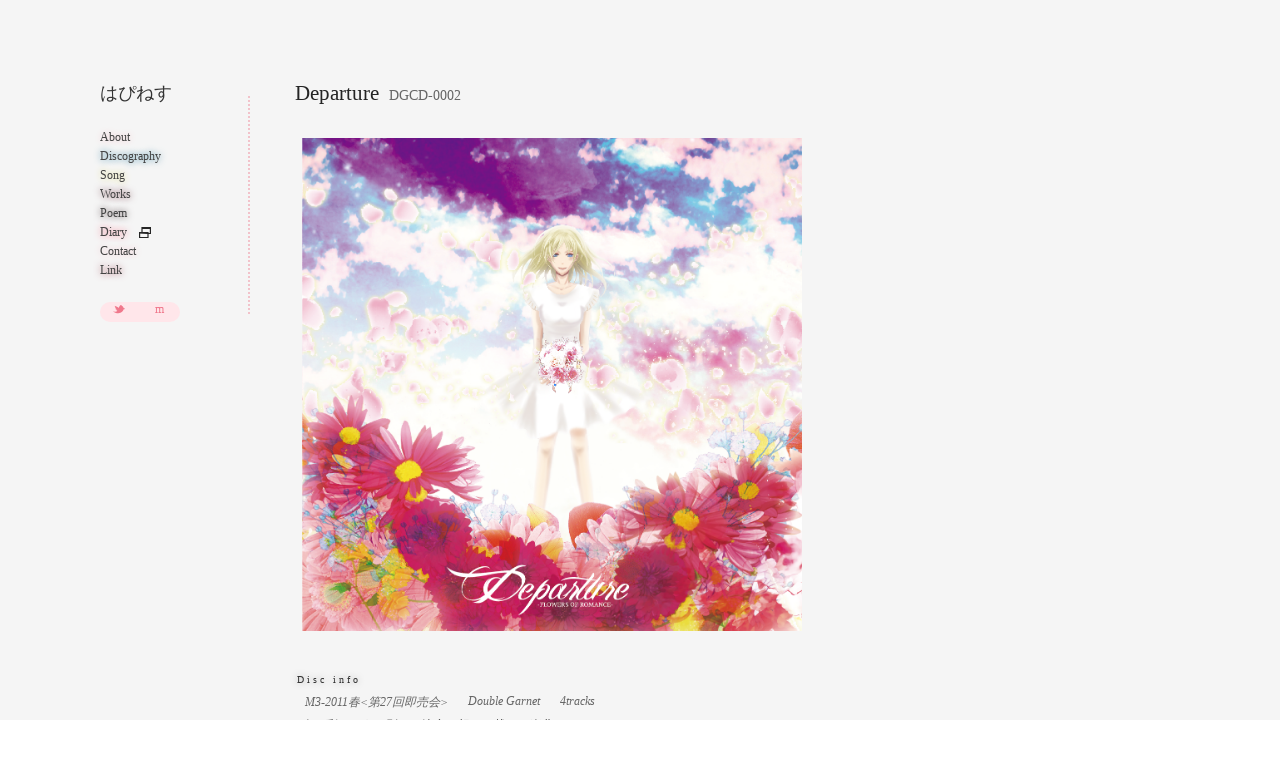

--- FILE ---
content_type: text/html
request_url: http://happiness.rash.jp/voice/dgcd0002.html
body_size: 3257
content:
<!DOCTYPE html>
<html>
<head>
<meta charset="UTF-8">
<meta http-equiv="Content-Type" content="text/html; charset=utf-8">
<meta name="keywords" content="Double Garnet,はぴねす">
<meta name="description" content="はぴねす　藤本美菜実（ふじもとみなみ）の個人サイト">
<title>Departure / Double Garnet</title>
<link rel="stylesheet" href="style.css">
<script type="text/javascript" src="http://use.typekit.com/cpp4ykb.js"></script>
<script type="text/javascript">try{Typekit.load();}catch(e){}</script>
</head>

<body>
<div class="wrapper">
<div class="sidebar">
<div id="rightborder"></div>
<header>
<h1><a href="index.html">はぴねす</a></h1>
</header>

<nav>
<ul>
<li><a href="about.html" style="color:#444;text-shadow:0 0 7px #f2c2ca;">About</a></li>
<li><a href="index.html#discography" style="color:#444;text-shadow:0 0 7px #4388A5;">Discography</a></li>
<li><a href="song.html" style="color:#444;text-shadow:0 0 7px #dfdb86;">Song</a></li>
<li><a href="works.html" style="color:#444;text-shadow:0 0 7px #703842;">Works</a></li>
<li><a href="poem.html" style="color:#444;text-shadow:0 0 7px #59474a;">Poem</a></li>
<li><a href="http://hapinessminami.blog116.fc2.com/" target="_blank" style="color:#444;text-shadow:0 0 7px #f0788c;">Diary</a><span class="social">&nbsp;&nbsp;*</span></li>
<li><a href="mail.html" style="color:#444;text-shadow:0 0 7px #f2c2ca;">Contact</a></li>
<li><a href="link.html" style="color:#444;text-shadow:0 0 7px #a55361;">Link</a></li>
</ul>
<div id="talkbubble">
<a href="https://twitter.com/minafuni" class="social">t</a>
<a href="http://page.mixi.jp/view_page.pl?page_id=89105">m</a>
</div>
</nav>
</div><!--end sidebar-->


<div class="content">

<div class="disc">
<h2 class="disc">Departure<span>DGCD-0002</span></h2>
<img src="http://double-garnet.com/img/dgcd0002.png" width="500">

<h4>Disc info</h4>
<ul id="d1">
<li>M3-2011春<第27回即売会></li>
<li>Double Garnet</li>
<li>4tracks</li>
</ul>

<p>春を彩るような別れと決意の想いを載せた楽曲。<br>
店舗委託　<a target="_blank" href="http://www.akibaoo.com/02/commodity_param/ctc/82120400/cmc/2500020187371/shc/0">あきばお～こく様</a>　<a target="_blank" href="http://d-stage.com/shop/detail.php?seq=20830">D-Stage様</a></p>
<h4>Traklist</h4>

<p>1.FLOWERS OF ROMANCE</p>
<p>2.舞い散る、さくら</p>
<p>3.Across The Universe (Unplugged)</p>
<p>4.FLOWERS OF ROMANCE (Solarisystem Mix)</p>

 
<h4>Crossfade</h4>
<object height="81" width="100%"> <param name="movie" value="http://player.soundcloud.com/player.swf?url=http%3A%2F%2Fapi.soundcloud.com%2Ftracks%2F14395808"> <param name="allowscriptaccess" value="always"> <embed allowscriptaccess="always" height="81" src="http://player.soundcloud.com/player.swf?url=http%3A%2F%2Fapi.soundcloud.com%2Ftracks%2F14395808" type="application/x-shockwave-flash" width="100%"></embed> </object>
<h4>Link</h4>
<img src="http://double-garnet.com/img/dgcd-0002_468.jpg">
<h4>Credit</h4>
<ul id="d2">
<li>vocal,lyric,composed：美菜実</li>
<li>lyric,composed：Solaris</li>
<li>illust：むぅ子</li>
<li>jacket design：xia</li>
</ul>

</div><!--end cont-->
</div><!--end content-->
<div class="footer">
</div>
</div><!--end wrapper-->
</body>
</html>


--- FILE ---
content_type: text/css
request_url: http://happiness.rash.jp/voice/style.css
body_size: 5823
content:
body,div,dl,dt,dd,ul,ol,li,h1,h2,h3,h4,h5,h6,pre,code,form,fieldset,legend,input,button,textarea,th,td{margin:0;padding:0;}table{border-collapse:collapse;border-spacing:0;}fieldset,img{border:0;}address,caption,cite,code,dfn,strong,th,var,optgroup{font-style:inherit;font-weight:inherit;}ins{text-decoration:none;}li{list-style:none;}caption,th{text-align:left;}h1,h2,h3,h4,h5,h6{font-size:100%;font-weight:normal;}q:before,q:after{content:'';}abbr,acronym{border:0;font-variant:normal;}sup{vertical-align:baseline;}sub{vertical-align:baseline;}legend{color:#000;}input,button,textarea,select,optgroup,option{font-family:inherit;font-size:inherit;font-style:inherit;font-weight:inherit;}input,button,textarea,select{*font-size:100%;}a:link,a:active,a:visited,a:hover{text-decoration:none;}.clear{clear:both;}body,header{margin:0;padding:0;}@font-face{font-family: 'WebIconFonts';src: url('fonts/webiconfonts.eot');src: url('fonts/WebIconFonts.eot?') format('eot'),url('fonts/WebIconFonts.woff') format('woff'),url('fonts/WebIconFonts.ttf') format('truetype');}.icon {font-family: WebIconFonts;}




body {color:#252525;background:url(headless_bg.jpg) repeat-x; background-size:cover;font:12px "freight-sans-pro", "ＭＳ ゴシック", "MS Gothic";}
.wrapper{width:751px;margin-left:100px;margin-top:56px;}
.content{width:558px;margin-left:195px;position:absolute;min-height:300px;padding-bottom:27px;}

h1{font-size:18px;margin:25px 0;}
h2{font-size:10px;margin:25px 0;}
h2.disc{font:21px Georgia, "Times New Roman", Times, serif;}
h2.disc span{font:100 14px "freight-sans-pro"; margin:0 10px;}
h3{padding:7px;border-radius:14em;width:7em;opacity:0.7;text-align:center;box-shadow:10px 10px 10px 10px rgba(255,255,255,0.2) inset;}
h4{font:100 10px "freight-sans-pro";margin:30px 0 7px;padding:2px;color:#333; letter-spacing:3px;text-shadow:0 0 7px #aaa;}
h5{margin:35px 0 7px;letter-spacing:3px;font:10px "ヒラギノ角ゴ Pro W3", "Hiragino Kaku Gothic Pro", "メイリオ", Meiryo, Osaka, "ＭＳ Ｐゴシック", "MS PGothic", sans-serif;}

p,img{margin:7px;}

.sidebar {width:150px;height:auto;float:left;clear:both;position:fixed;display:block;}
.sidebar header a{color:#333}
.sidebar header a h2{font-size:14px;border:1px dotted #aaa;width:140px;padding:2px;}
nav ul{list-style-type: none;padding-left: 0px;margin-left: 0px;}
nav li{padding-bottom: 4px;display: list-item;}
.social{font:12px "WebIconFonts"}
#talkbubble {width:80px;height:20px;margin:20px 0 0 0;background:#FFE6EA;position:relative;-moz-border-radius:10px;-webkit-border-radius:10px;border-radius:10px;}
#talkbubble a{padding:1.1em;}
#clap {margin:14px 0;}
#clap img{margin:0;padding:0;}
#rightborder{border-right:2px dotted #F2c2ca;width:1px;height:218px;float:right;margin-top:40px;}

a:link,a:active,a:visited {color:#F0788C;}
a:hover {-moz-animation: 'anime2' 20s ease-in-out -2s 1 alternate;-webkit-animation: 'anime2' 40s ease-in-out -2s 1 alternate;-o-animation: 'anime2' 40s ease-in-out -2s 1 alternate;-ms-animation: 'anime2' 40s ease-in-out -2s 1 alternate;}
@-moz-keyframes 'anime2' {5% {opacity:0.1;}10% {opacity:1;}}
@-webkit-keyframes 'anime2' {5% {opacity:0.1;}10% {opacity:1;}}
@-o-keyframes 'anime2' {5% {opacity:0.1;}10% {opacity:1;}}
@-ms-keyframes 'anime2' {5% {opacity:0.1;}10% {opacity:1;}}

#a1{border:1px solid #ccc;padding:7px;}
#c1{background-color:#703842;}
#c2{background-color:#F2C2CA;}
#c3{background-color:#59474A; color:#eee;}
#c4{background-color:#F0788C;}
#c5{background-color:#A55361;color:#eee;}
#c6{background-color:#4388A5;color:#eee;}
#c7{background-color:#DFDB86;}
ul#d1 li{font:italic 100 12px "Times New Roman", Times, serif; margin:0 10px;display:inline;float:left;color:#666;}
ul#d2 li{display:inline-block;float:left; padding:0 14px 0 7px;font:11px "ＭＳ Ｐ明朝", "MS PMincho", "ヒラギノ明朝 Pro W3", "Hiragino Mincho Pro", Georgia, "Times New Roman", Times, serif;}
p#d3{font-size:11px;}

.about{padding:0 7px;}
.about p{margin:14px 7px;font-size:12px;}

.content hr{border:1px dashed #f2c2ca;margin:14px 0; width:70%;}
.cont{margin:40px 0;}

.link {clear:both;}
.link p{margin:7px 7px 21px 21px; line-height:1.2em;font-size:11px;}
.link h4{margin:14px 7px 7px}
.link img{margin:0;padding:0;float:clear;clear:both;}

.link li{width:200px;display:inline-block;float:left;margin:7px 14px;height:70px;font-size:11px;}
.link li small{padding:0 7px;color:#aaa;}

.disc p{float:none;clear:both;padding:7px;margin:7px 0; line-height:1.2em;font-size:12px;}
.disc span{font-size:78%;color:#666;}

.works p{font-size:11px;}

article.poem{margin:500px 0;}
.poem h4{border-bottom:1px solid #59474a;padding:7px;}
.poem small{font-size:78%;color:#aaa; text-shadow:none; padding:0 0 0 14px;}
.poem li{padding:3px 14px;}


.about p, .disc p, .works p, .poem p{ font-family:"ヒラギノ角ゴ Pro W3", "Hiragino Kaku Gothic Pro", "メイリオ", Meiryo, Osaka, "ＭＳ Ｐゴシック", "MS PGothic", sans-serif;}

#discography{height:144px;display:block;float:left;margin:21px;position:relative;}
#discography img{float:left;width:144px;margin:0;padding:0;z-index:1;box-shadow:1px 1px 15px 1px rgba(0,0,0,0.1);}


/*
#disc{height:144px;display:block;float:none;clear:left;margin:21px 0;position:relative;}
#disc img{float:left;width:144px;margin:0 7px 0 0;z-index:1;}
#disc ul{background:#222;;color:#fff;padding:7px 7px 7px 170px;box-shadow:10px 5px 20px 15px rgba(255,255,255,0.1) inset;}
ul#tpo{position:absolute;width:100px;top:-20px;right:0px;padding:14px;border-radius:2em;background:#fff;color:#c36;z-index:2;border:1px solid #c36;}
#tpo li{padding:7px 0;}
#tpo a{color:#c36;border-bottom:1px dotted #eee;font:11px "メイリオ", Meiryo, "ヒラギノ角ゴ Pro W3", "Hiragino Kaku Gothic Pro";}
#disc ol{padding:14px;color:#666;}
#disc li{font-size:88%;}
#disc p{font-size:92%;color:#555;}



*/
